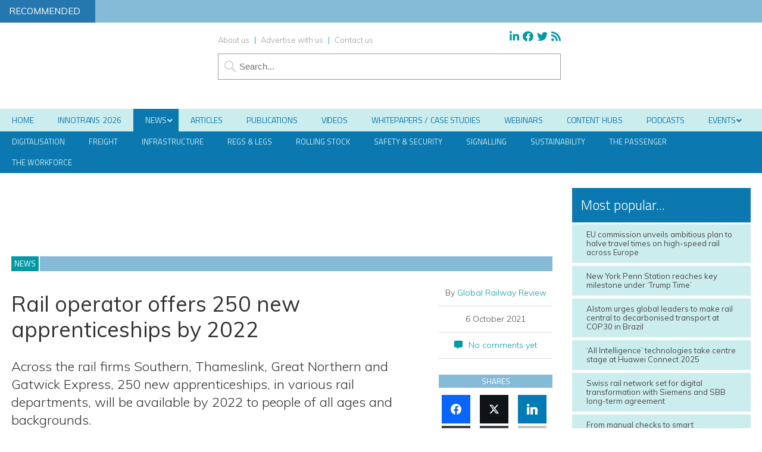

--- FILE ---
content_type: text/plain
request_url: https://www.google-analytics.com/j/collect?v=1&_v=j102&aip=1&a=635048862&t=pageview&_s=1&dl=https%3A%2F%2Fwww.globalrailwayreview.com%2Fnews%2F128415%2Frail-operator-offers-250-new-apprenticeships-by-2022%2F&ul=en-us%40posix&dt=Rail%20operator%20offers%20250%20new%20apprenticeships%20by%202022&sr=1280x720&vp=1280x720&_u=aGBAgUAjCAAAACAAI~&jid=310084039&gjid=1322617859&cid=590314902.1762864143&tid=UA-10556842-2&_gid=1235225074.1762864143&_slc=1&cd1=the-workforce&cd2=the-workforce%20training-development%20women-in-rail&cd3=bme-engineers%20gatwick-express%20govia-thameslink-railway-gtr%20great-northern%20southern%20springpod&cd4=david-jackson%20sydney-granger%20tom-jerome%20yvonne-baiden&cd5=united-kingdom&cd7=industry-news&cd8=global-railway-review&cd9=news&cd10=iwestcott&cd11=20211006&z=515465322
body_size: -453
content:
2,cG-G517KT8H69

--- FILE ---
content_type: application/javascript; charset=UTF-8
request_url: https://www.globalrailwayreview.com/cdn-cgi/challenge-platform/h/b/scripts/jsd/bbe92528df00/main.js?
body_size: 4388
content:
window._cf_chl_opt={Xbuj3:'b'};~function(k2,e,R,I,U,T,Q,W){k2=m,function(s,A,kO,k1,S,C){for(kO={s:210,A:187,S:280,C:195,G:223,E:177,F:272,N:189,h:244,x:215,l:179,d:264,M:277},k1=m,S=s();!![];)try{if(C=-parseInt(k1(kO.s))/1*(parseInt(k1(kO.A))/2)+-parseInt(k1(kO.S))/3*(parseInt(k1(kO.C))/4)+parseInt(k1(kO.G))/5*(parseInt(k1(kO.E))/6)+parseInt(k1(kO.F))/7*(-parseInt(k1(kO.N))/8)+-parseInt(k1(kO.h))/9*(-parseInt(k1(kO.x))/10)+-parseInt(k1(kO.l))/11+-parseInt(k1(kO.d))/12*(-parseInt(k1(kO.M))/13),C===A)break;else S.push(S.shift())}catch(G){S.push(S.shift())}}(k,207162),e=this||self,R=e[k2(226)],I={},I[k2(288)]='o',I[k2(193)]='s',I[k2(233)]='u',I[k2(184)]='z',I[k2(258)]='n',I[k2(243)]='I',I[k2(196)]='b',U=I,e[k2(259)]=function(s,A,S,C,kx,kh,kN,kS,E,F,N,h,x,M){if(kx={s:231,A:205,S:211,C:205,G:252,E:180,F:191,N:180,h:191,x:293,l:181,d:203,M:287,Y:218},kh={s:261,A:203,S:296},kN={s:185,A:188,S:216,C:220},kS=k2,null===A||void 0===A)return C;for(E=O(A),s[kS(kx.s)][kS(kx.A)]&&(E=E[kS(kx.S)](s[kS(kx.s)][kS(kx.C)](A))),E=s[kS(kx.G)][kS(kx.E)]&&s[kS(kx.F)]?s[kS(kx.G)][kS(kx.N)](new s[(kS(kx.h))](E)):function(Y,kc,J){for(kc=kS,Y[kc(kh.s)](),J=0;J<Y[kc(kh.A)];Y[J+1]===Y[J]?Y[kc(kh.S)](J+1,1):J+=1);return Y}(E),F='nAsAaAb'.split('A'),F=F[kS(kx.x)][kS(kx.l)](F),N=0;N<E[kS(kx.d)];h=E[N],x=y(s,A,h),F(x)?(M=x==='s'&&!s[kS(kx.M)](A[h]),kS(kx.Y)===S+h?G(S+h,x):M||G(S+h,A[h])):G(S+h,x),N++);return C;function G(Y,J,kA){kA=m,Object[kA(kN.s)][kA(kN.A)][kA(kN.S)](C,J)||(C[J]=[]),C[J][kA(kN.C)](Y)}},T=k2(290)[k2(268)](';'),Q=T[k2(293)][k2(181)](T),e[k2(201)]=function(s,A,kd,ke,S,C,G,E){for(kd={s:237,A:203,S:282,C:220,G:250},ke=k2,S=Object[ke(kd.s)](A),C=0;C<S[ke(kd.A)];C++)if(G=S[C],'f'===G&&(G='N'),s[G]){for(E=0;E<A[S[C]][ke(kd.A)];-1===s[G][ke(kd.S)](A[S[C]][E])&&(Q(A[S[C]][E])||s[G][ke(kd.C)]('o.'+A[S[C]][E])),E++);}else s[G]=A[S[C]][ke(kd.G)](function(F){return'o.'+F})},W=function(kt,kv,kj,kq,kg,A,S,C){return kt={s:247,A:239},kv={s:219,A:219,S:220,C:219,G:219,E:214,F:219,N:213,h:220,x:213,l:219},kj={s:203},kq={s:203,A:213,S:185,C:188,G:216,E:185,F:185,N:188,h:265,x:220,l:265,d:220,M:220,Y:220,J:219,a:185,j:216,v:265,i:265,P:220,f:220,Z:220,H:219,L:214},kg=k2,A=String[kg(kt.s)],S={'h':function(G,kY){return kY={s:255,A:213},G==null?'':S.g(G,6,function(E,kX){return kX=m,kX(kY.s)[kX(kY.A)](E)})},'g':function(G,E,F,kn,N,x,M,Y,J,j,i,P,Z,H,L,B,D,k0){if(kn=kg,G==null)return'';for(x={},M={},Y='',J=2,j=3,i=2,P=[],Z=0,H=0,L=0;L<G[kn(kq.s)];L+=1)if(B=G[kn(kq.A)](L),Object[kn(kq.S)][kn(kq.C)][kn(kq.G)](x,B)||(x[B]=j++,M[B]=!0),D=Y+B,Object[kn(kq.E)][kn(kq.C)][kn(kq.G)](x,D))Y=D;else{if(Object[kn(kq.F)][kn(kq.N)][kn(kq.G)](M,Y)){if(256>Y[kn(kq.h)](0)){for(N=0;N<i;Z<<=1,E-1==H?(H=0,P[kn(kq.x)](F(Z)),Z=0):H++,N++);for(k0=Y[kn(kq.l)](0),N=0;8>N;Z=k0&1|Z<<1.56,E-1==H?(H=0,P[kn(kq.d)](F(Z)),Z=0):H++,k0>>=1,N++);}else{for(k0=1,N=0;N<i;Z=k0|Z<<1.83,H==E-1?(H=0,P[kn(kq.M)](F(Z)),Z=0):H++,k0=0,N++);for(k0=Y[kn(kq.l)](0),N=0;16>N;Z=Z<<1.94|k0&1.54,H==E-1?(H=0,P[kn(kq.Y)](F(Z)),Z=0):H++,k0>>=1,N++);}J--,J==0&&(J=Math[kn(kq.J)](2,i),i++),delete M[Y]}else for(k0=x[Y],N=0;N<i;Z=k0&1.32|Z<<1.2,E-1==H?(H=0,P[kn(kq.d)](F(Z)),Z=0):H++,k0>>=1,N++);Y=(J--,0==J&&(J=Math[kn(kq.J)](2,i),i++),x[D]=j++,String(B))}if(Y!==''){if(Object[kn(kq.a)][kn(kq.C)][kn(kq.j)](M,Y)){if(256>Y[kn(kq.v)](0)){for(N=0;N<i;Z<<=1,H==E-1?(H=0,P[kn(kq.x)](F(Z)),Z=0):H++,N++);for(k0=Y[kn(kq.i)](0),N=0;8>N;Z=Z<<1.41|k0&1,H==E-1?(H=0,P[kn(kq.P)](F(Z)),Z=0):H++,k0>>=1,N++);}else{for(k0=1,N=0;N<i;Z=Z<<1|k0,E-1==H?(H=0,P[kn(kq.f)](F(Z)),Z=0):H++,k0=0,N++);for(k0=Y[kn(kq.v)](0),N=0;16>N;Z=k0&1.26|Z<<1.17,H==E-1?(H=0,P[kn(kq.Z)](F(Z)),Z=0):H++,k0>>=1,N++);}J--,0==J&&(J=Math[kn(kq.H)](2,i),i++),delete M[Y]}else for(k0=x[Y],N=0;N<i;Z=Z<<1.56|k0&1,E-1==H?(H=0,P[kn(kq.x)](F(Z)),Z=0):H++,k0>>=1,N++);J--,J==0&&i++}for(k0=2,N=0;N<i;Z=1.62&k0|Z<<1.32,H==E-1?(H=0,P[kn(kq.M)](F(Z)),Z=0):H++,k0>>=1,N++);for(;;)if(Z<<=1,H==E-1){P[kn(kq.Z)](F(Z));break}else H++;return P[kn(kq.L)]('')},'j':function(G,ka,kK){return ka={s:265},kK=kg,null==G?'':G==''?null:S.i(G[kK(kj.s)],32768,function(E,kp){return kp=kK,G[kp(ka.s)](E)})},'i':function(G,E,F,kI,N,x,M,Y,J,j,i,P,Z,H,L,B,k0,D){for(kI=kg,N=[],x=4,M=4,Y=3,J=[],P=F(0),Z=E,H=1,j=0;3>j;N[j]=j,j+=1);for(L=0,B=Math[kI(kv.s)](2,2),i=1;i!=B;D=Z&P,Z>>=1,0==Z&&(Z=E,P=F(H++)),L|=(0<D?1:0)*i,i<<=1);switch(L){case 0:for(L=0,B=Math[kI(kv.s)](2,8),i=1;B!=i;D=Z&P,Z>>=1,Z==0&&(Z=E,P=F(H++)),L|=(0<D?1:0)*i,i<<=1);k0=A(L);break;case 1:for(L=0,B=Math[kI(kv.A)](2,16),i=1;i!=B;D=Z&P,Z>>=1,Z==0&&(Z=E,P=F(H++)),L|=i*(0<D?1:0),i<<=1);k0=A(L);break;case 2:return''}for(j=N[3]=k0,J[kI(kv.S)](k0);;){if(H>G)return'';for(L=0,B=Math[kI(kv.C)](2,Y),i=1;B!=i;D=P&Z,Z>>=1,0==Z&&(Z=E,P=F(H++)),L|=i*(0<D?1:0),i<<=1);switch(k0=L){case 0:for(L=0,B=Math[kI(kv.C)](2,8),i=1;i!=B;D=Z&P,Z>>=1,Z==0&&(Z=E,P=F(H++)),L|=i*(0<D?1:0),i<<=1);N[M++]=A(L),k0=M-1,x--;break;case 1:for(L=0,B=Math[kI(kv.G)](2,16),i=1;i!=B;D=Z&P,Z>>=1,Z==0&&(Z=E,P=F(H++)),L|=i*(0<D?1:0),i<<=1);N[M++]=A(L),k0=M-1,x--;break;case 2:return J[kI(kv.E)]('')}if(0==x&&(x=Math[kI(kv.F)](2,Y),Y++),N[k0])k0=N[k0];else if(k0===M)k0=j+j[kI(kv.N)](0);else return null;J[kI(kv.h)](k0),N[M++]=j+k0[kI(kv.x)](0),x--,j=k0,x==0&&(x=Math[kI(kv.l)](2,Y),Y++)}}},C={},C[kg(kt.A)]=S.h,C}(),b();function X(kQ,k4,s,A,S,C){return kQ={s:209,A:289,S:289,C:274},k4=k2,s=e[k4(kQ.s)],A=3600,S=Math[k4(kQ.A)](+atob(s.t)),C=Math[k4(kQ.S)](Date[k4(kQ.C)]()/1e3),C-S>A?![]:!![]}function O(s,kF,ks,A){for(kF={s:211,A:237,S:278},ks=k2,A=[];null!==s;A=A[ks(kF.s)](Object[ks(kF.A)](s)),s=Object[ks(kF.S)](s));return A}function y(s,A,S,kE,km,C){km=(kE={s:245,A:252,S:283,C:252,G:281},k2);try{return A[S][km(kE.s)](function(){}),'p'}catch(G){}try{if(null==A[S])return A[S]===void 0?'u':'x'}catch(E){return'i'}return s[km(kE.A)][km(kE.S)](A[S])?'a':A[S]===s[km(kE.C)]?'q0':!0===A[S]?'T':A[S]===!1?'F':(C=typeof A[S],km(kE.G)==C?z(s,A[S])?'N':'f':U[C]||'?')}function g(s,kT,k3){return kT={s:194},k3=k2,Math[k3(kT.s)]()<s}function z(s,A,kC,kk){return kC={s:197,A:185,S:295,C:216,G:282,E:284},kk=k2,A instanceof s[kk(kC.s)]&&0<s[kk(kC.s)][kk(kC.A)][kk(kC.S)][kk(kC.C)](A)[kk(kC.G)](kk(kC.E))}function m(s,A,S){return S=k(),m=function(c,e,R){return c=c-177,R=S[c],R},m(s,A)}function b(kH,kZ,kP,kU,s,A,S,C,G){if(kH={s:209,A:212,S:273,C:276,G:198,E:275,F:267},kZ={s:273,A:276,S:267},kP={s:228},kU=k2,s=e[kU(kH.s)],!s)return;if(!X())return;(A=![],S=s[kU(kH.A)]===!![],C=function(kz,E){if(kz=kU,!A){if(A=!![],!X())return;E=V(),n(E.r,function(F){o(s,F)}),E.e&&K(kz(kP.s),E.e)}},R[kU(kH.S)]!==kU(kH.C))?C():e[kU(kH.G)]?R[kU(kH.G)](kU(kH.E),C):(G=R[kU(kH.F)]||function(){},R[kU(kH.F)]=function(ky){ky=kU,G(),R[ky(kZ.s)]!==ky(kZ.A)&&(R[ky(kZ.S)]=G,C())})}function K(C,G,ko,k9,E,F,N,h,x,l,d,M){if(ko={s:286,A:200,S:209,C:224,G:183,E:246,F:236,N:251,h:297,x:256,l:249,d:230,M:262,Y:263,J:190,a:254,j:183,v:229,i:208,P:183,f:242,Z:238,H:183,L:207,B:248,D:292,k0:222,kC:266,kG:253,kE:239},k9=k2,!g(.01))return![];F=(E={},E[k9(ko.s)]=C,E[k9(ko.A)]=G,E);try{N=e[k9(ko.S)],h=k9(ko.C)+e[k9(ko.G)][k9(ko.E)]+k9(ko.F)+N.r+k9(ko.N),x=new e[(k9(ko.h))](),x[k9(ko.x)](k9(ko.l),h),x[k9(ko.d)]=2500,x[k9(ko.M)]=function(){},l={},l[k9(ko.Y)]=e[k9(ko.G)][k9(ko.J)],l[k9(ko.a)]=e[k9(ko.j)][k9(ko.v)],l[k9(ko.i)]=e[k9(ko.P)][k9(ko.f)],l[k9(ko.Z)]=e[k9(ko.H)][k9(ko.L)],d=l,M={},M[k9(ko.B)]=F,M[k9(ko.D)]=d,M[k9(ko.k0)]=k9(ko.kC),x[k9(ko.kG)](W[k9(ko.kE)](M))}catch(Y){}}function V(kM,kR,S,C,G,E,F){kR=(kM={s:202,A:294,S:241,C:178,G:260,E:285,F:234,N:186,h:192,x:221,l:182,d:285,M:232},k2);try{return S=R[kR(kM.s)](kR(kM.A)),S[kR(kM.S)]=kR(kM.C),S[kR(kM.G)]='-1',R[kR(kM.E)][kR(kM.F)](S),C=S[kR(kM.N)],G={},G=YuEn0(C,C,'',G),G=YuEn0(C,C[kR(kM.h)]||C[kR(kM.x)],'n.',G),G=YuEn0(C,S[kR(kM.l)],'d.',G),R[kR(kM.d)][kR(kM.M)](S),E={},E.r=G,E.e=null,E}catch(N){return F={},F.r={},F.e=N,F}}function k(kB){return kB='YuEn0,tabIndex,sort,ontimeout,chlApiSitekey,155508CqRxWl,charCodeAt,jsd,onreadystatechange,split,http-code:,onload,/jsd/oneshot/bbe92528df00/0.2769859374600017:1762859662:QEI3hpKGIEQxeXEuJELkT72qglwT02Qdzj8c_kVN4MQ/,7KqJcNU,readyState,now,DOMContentLoaded,loading,247YLAijs,getPrototypeOf,detail,622407QFxHBS,function,indexOf,isArray,[native code],body,msg,isNaN,object,floor,_cf_chl_opt;bgul1;KWWE0;aMSm8;qjFs0;iVuDO2;TCMT5;Idnj1;ecvKG1;ULCKu2;oBikQ1;KcDY4;bXSXD8;XoHI0;YuEn0;Plyxs7;dDJV0;qrtmH6,success,chctx,includes,iframe,toString,splice,XMLHttpRequest,7890ZeWOgF,display: none,587730AkbLXr,from,bind,contentDocument,_cf_chl_opt,symbol,prototype,contentWindow,69446pSQDXI,hasOwnProperty,1266904xFcHUN,OtHni4,Set,clientInformation,string,random,4zeWYni,boolean,Function,addEventListener,sid,error,Plyxs7,createElement,length,status,getOwnPropertyNames,parent,DrMT4,chlApiRumWidgetAgeMs,__CF$cv$params,4hsJrJT,concat,api,charAt,join,454330tBOVgB,call,onerror,d.cookie,pow,push,navigator,source,1110obatgH,/cdn-cgi/challenge-platform/h/,xhr-error,document,stringify,error on cf_chl_props,ktUX3,timeout,Object,removeChild,undefined,appendChild,event,/b/ov1/0.2769859374600017:1762859662:QEI3hpKGIEQxeXEuJELkT72qglwT02Qdzj8c_kVN4MQ/,keys,chlApiClientVersion,VkLjTH,postMessage,style,YDJYP3,bigint,45MvBAba,catch,Xbuj3,fromCharCode,errorInfoObject,POST,map,/invisible/jsd,Array,send,chlApiUrl,-J3A$cHMIy8DGQWq0U2CbNivrBsVo51dkjXPmYTl6whfp49enzFgO+SLuRExtKZa7,open,cloudflare-invisible,number'.split(','),k=function(){return kB},k()}function n(s,A,ku,kW,kV,kw,k5,S,C){ku={s:209,A:297,S:256,C:249,G:224,E:183,F:246,N:271,h:212,x:230,l:262,d:270,M:217,Y:253,J:239,a:227},kW={s:225},kV={s:204,A:204,S:291,C:269},kw={s:230},k5=k2,S=e[k5(ku.s)],C=new e[(k5(ku.A))](),C[k5(ku.S)](k5(ku.C),k5(ku.G)+e[k5(ku.E)][k5(ku.F)]+k5(ku.N)+S.r),S[k5(ku.h)]&&(C[k5(ku.x)]=5e3,C[k5(ku.l)]=function(k6){k6=k5,A(k6(kw.s))}),C[k5(ku.d)]=function(k7){k7=k5,C[k7(kV.s)]>=200&&C[k7(kV.A)]<300?A(k7(kV.S)):A(k7(kV.C)+C[k7(kV.s)])},C[k5(ku.M)]=function(k8){k8=k5,A(k8(kW.s))},C[k5(ku.Y)](W[k5(ku.J)](JSON[k5(ku.a)](s)))}function o(S,C,kL,kr,G,E,F){if(kL={s:257,A:212,S:291,C:222,G:199,E:235,F:291,N:206,h:240,x:222,l:199,d:200,M:279,Y:240},kr=k2,G=kr(kL.s),!S[kr(kL.A)])return;C===kr(kL.S)?(E={},E[kr(kL.C)]=G,E[kr(kL.G)]=S.r,E[kr(kL.E)]=kr(kL.F),e[kr(kL.N)][kr(kL.h)](E,'*')):(F={},F[kr(kL.x)]=G,F[kr(kL.l)]=S.r,F[kr(kL.E)]=kr(kL.d),F[kr(kL.M)]=C,e[kr(kL.N)][kr(kL.Y)](F,'*'))}}()

--- FILE ---
content_type: application/javascript; charset=UTF-8
request_url: https://www.globalrailwayreview.com/cdn-cgi/challenge-platform/scripts/jsd/main.js
body_size: 4383
content:
window._cf_chl_opt={Xbuj3:'b'};~function(x2,z,Q,g,j,A,y,T){x2=s,function(d,e,xH,x1,m,b){for(xH={d:464,e:502,m:511,b:458,o:438,U:422,N:499,S:454,L:457,n:526,v:461,c:411},x1=s,m=d();!![];)try{if(b=-parseInt(x1(xH.d))/1+parseInt(x1(xH.e))/2*(parseInt(x1(xH.m))/3)+parseInt(x1(xH.b))/4*(-parseInt(x1(xH.o))/5)+parseInt(x1(xH.U))/6*(parseInt(x1(xH.N))/7)+-parseInt(x1(xH.S))/8*(parseInt(x1(xH.L))/9)+-parseInt(x1(xH.n))/10+parseInt(x1(xH.v))/11*(parseInt(x1(xH.c))/12),e===b)break;else m.push(m.shift())}catch(o){m.push(m.shift())}}(x,195152),z=this||self,Q=z[x2(432)],g=function(xF,xP,xp,xT,xy,xV,x3,e,m,b){return xF={d:523,e:436},xP={d:495,e:495,m:451,b:468,o:420,U:420,N:495},xp={d:460},xT={d:437},xy={d:460,e:420,m:489,b:480,o:426,U:480,N:437,S:451,L:437,n:451,v:451,c:495,O:495,R:489,K:426,I:437,M:437,E:451,J:451,f:451,Y:451,a:451,X:468},xV={d:456,e:420},x3=x2,e=String[x3(xF.d)],m={'h':function(o){return o==null?'':m.g(o,6,function(U,x4){return x4=s,x4(xV.d)[x4(xV.e)](U)})},'g':function(o,U,N,x5,S,L,O,R,K,I,M,E,J,Y,X,G,Z,x0){if(x5=x3,null==o)return'';for(L={},O={},R='',K=2,I=3,M=2,E=[],J=0,Y=0,X=0;X<o[x5(xy.d)];X+=1)if(G=o[x5(xy.e)](X),Object[x5(xy.m)][x5(xy.b)][x5(xy.o)](L,G)||(L[G]=I++,O[G]=!0),Z=R+G,Object[x5(xy.m)][x5(xy.b)][x5(xy.o)](L,Z))R=Z;else{if(Object[x5(xy.m)][x5(xy.U)][x5(xy.o)](O,R)){if(256>R[x5(xy.N)](0)){for(S=0;S<M;J<<=1,U-1==Y?(Y=0,E[x5(xy.S)](N(J)),J=0):Y++,S++);for(x0=R[x5(xy.L)](0),S=0;8>S;J=J<<1.34|x0&1.21,Y==U-1?(Y=0,E[x5(xy.S)](N(J)),J=0):Y++,x0>>=1,S++);}else{for(x0=1,S=0;S<M;J=x0|J<<1,Y==U-1?(Y=0,E[x5(xy.n)](N(J)),J=0):Y++,x0=0,S++);for(x0=R[x5(xy.N)](0),S=0;16>S;J=J<<1|1&x0,U-1==Y?(Y=0,E[x5(xy.v)](N(J)),J=0):Y++,x0>>=1,S++);}K--,0==K&&(K=Math[x5(xy.c)](2,M),M++),delete O[R]}else for(x0=L[R],S=0;S<M;J=J<<1|1.09&x0,U-1==Y?(Y=0,E[x5(xy.n)](N(J)),J=0):Y++,x0>>=1,S++);R=(K--,K==0&&(K=Math[x5(xy.O)](2,M),M++),L[Z]=I++,String(G))}if(R!==''){if(Object[x5(xy.R)][x5(xy.b)][x5(xy.K)](O,R)){if(256>R[x5(xy.I)](0)){for(S=0;S<M;J<<=1,Y==U-1?(Y=0,E[x5(xy.v)](N(J)),J=0):Y++,S++);for(x0=R[x5(xy.M)](0),S=0;8>S;J=J<<1|x0&1.51,Y==U-1?(Y=0,E[x5(xy.E)](N(J)),J=0):Y++,x0>>=1,S++);}else{for(x0=1,S=0;S<M;J=J<<1.97|x0,Y==U-1?(Y=0,E[x5(xy.J)](N(J)),J=0):Y++,x0=0,S++);for(x0=R[x5(xy.I)](0),S=0;16>S;J=1.3&x0|J<<1,U-1==Y?(Y=0,E[x5(xy.E)](N(J)),J=0):Y++,x0>>=1,S++);}K--,K==0&&(K=Math[x5(xy.c)](2,M),M++),delete O[R]}else for(x0=L[R],S=0;S<M;J=J<<1.23|1.31&x0,U-1==Y?(Y=0,E[x5(xy.f)](N(J)),J=0):Y++,x0>>=1,S++);K--,K==0&&M++}for(x0=2,S=0;S<M;J=x0&1|J<<1,Y==U-1?(Y=0,E[x5(xy.Y)](N(J)),J=0):Y++,x0>>=1,S++);for(;;)if(J<<=1,Y==U-1){E[x5(xy.a)](N(J));break}else Y++;return E[x5(xy.X)]('')},'j':function(o,x6){return x6=x3,null==o?'':''==o?null:m.i(o[x6(xp.d)],32768,function(U,x7){return x7=x6,o[x7(xT.d)](U)})},'i':function(o,U,N,x8,S,L,O,R,K,I,M,E,J,Y,X,G,x0,Z){for(x8=x3,S=[],L=4,O=4,R=3,K=[],E=N(0),J=U,Y=1,I=0;3>I;S[I]=I,I+=1);for(X=0,G=Math[x8(xP.d)](2,2),M=1;M!=G;Z=J&E,J>>=1,J==0&&(J=U,E=N(Y++)),X|=M*(0<Z?1:0),M<<=1);switch(X){case 0:for(X=0,G=Math[x8(xP.e)](2,8),M=1;G!=M;Z=J&E,J>>=1,0==J&&(J=U,E=N(Y++)),X|=M*(0<Z?1:0),M<<=1);x0=e(X);break;case 1:for(X=0,G=Math[x8(xP.d)](2,16),M=1;M!=G;Z=E&J,J>>=1,J==0&&(J=U,E=N(Y++)),X|=M*(0<Z?1:0),M<<=1);x0=e(X);break;case 2:return''}for(I=S[3]=x0,K[x8(xP.m)](x0);;){if(Y>o)return'';for(X=0,G=Math[x8(xP.e)](2,R),M=1;G!=M;Z=E&J,J>>=1,0==J&&(J=U,E=N(Y++)),X|=M*(0<Z?1:0),M<<=1);switch(x0=X){case 0:for(X=0,G=Math[x8(xP.d)](2,8),M=1;M!=G;Z=E&J,J>>=1,J==0&&(J=U,E=N(Y++)),X|=(0<Z?1:0)*M,M<<=1);S[O++]=e(X),x0=O-1,L--;break;case 1:for(X=0,G=Math[x8(xP.e)](2,16),M=1;M!=G;Z=E&J,J>>=1,0==J&&(J=U,E=N(Y++)),X|=M*(0<Z?1:0),M<<=1);S[O++]=e(X),x0=O-1,L--;break;case 2:return K[x8(xP.b)]('')}if(L==0&&(L=Math[x8(xP.d)](2,R),R++),S[x0])x0=S[x0];else if(O===x0)x0=I+I[x8(xP.o)](0);else return null;K[x8(xP.m)](x0),S[O++]=I+x0[x8(xP.U)](0),L--,I=x0,L==0&&(L=Math[x8(xP.N)](2,R),R++)}}},b={},b[x3(xF.e)]=m.h,b}(),j={},j[x2(443)]='o',j[x2(518)]='s',j[x2(441)]='u',j[x2(430)]='z',j[x2(453)]='n',j[x2(493)]='I',j[x2(417)]='b',A=j,z[x2(463)]=function(o,U,N,S,xI,xK,xR,xC,O,R,K,I,M,E){if(xI={d:445,e:508,m:473,b:415,o:462,U:439,N:415,S:462,L:472,n:469,v:460,c:485,O:492},xK={d:520,e:460,m:410},xR={d:489,e:480,m:426,b:451},xC=x2,null===U||void 0===U)return S;for(O=D(U),o[xC(xI.d)][xC(xI.e)]&&(O=O[xC(xI.m)](o[xC(xI.d)][xC(xI.e)](U))),O=o[xC(xI.b)][xC(xI.o)]&&o[xC(xI.U)]?o[xC(xI.N)][xC(xI.S)](new o[(xC(xI.U))](O)):function(J,xq,Y){for(xq=xC,J[xq(xK.d)](),Y=0;Y<J[xq(xK.e)];J[Y+1]===J[Y]?J[xq(xK.m)](Y+1,1):Y+=1);return J}(O),R='nAsAaAb'.split('A'),R=R[xC(xI.L)][xC(xI.n)](R),K=0;K<O[xC(xI.v)];I=O[K],M=V(o,U,I),R(M)?(E=M==='s'&&!o[xC(xI.c)](U[I]),xC(xI.O)===N+I?L(N+I,M):E||L(N+I,U[I])):L(N+I,M),K++);return S;function L(J,Y,xg){xg=s,Object[xg(xR.d)][xg(xR.e)][xg(xR.m)](S,Y)||(S[Y]=[]),S[Y][xg(xR.b)](J)}},y=x2(478)[x2(506)](';'),T=y[x2(472)][x2(469)](y),z[x2(509)]=function(m,o,xu,xh,U,N,S,L){for(xu={d:515,e:460,m:460,b:521,o:451,U:517},xh=x2,U=Object[xh(xu.d)](o),N=0;N<U[xh(xu.e)];N++)if(S=U[N],S==='f'&&(S='N'),m[S]){for(L=0;L<o[U[N]][xh(xu.m)];-1===m[S][xh(xu.b)](o[U[N]][L])&&(T(o[U[N]][L])||m[S][xh(xu.o)]('o.'+o[U[N]][L])),L++);}else m[S]=o[U[N]][xh(xu.U)](function(n){return'o.'+n})},F();function H(d,e,xw,xk){return xw={d:503,e:503,m:489,b:479,o:426,U:521,N:409},xk=x2,e instanceof d[xk(xw.d)]&&0<d[xk(xw.e)][xk(xw.m)][xk(xw.b)][xk(xw.o)](e)[xk(xw.U)](xk(xw.N))}function i(m,b,xl,xr,o,U,N){if(xl={d:421,e:450,m:419,b:498,o:418,U:477,N:419,S:524,L:496,n:498,v:475,c:425,O:496},xr=x2,o=xr(xl.d),!m[xr(xl.e)])return;b===xr(xl.m)?(U={},U[xr(xl.b)]=o,U[xr(xl.o)]=m.r,U[xr(xl.U)]=xr(xl.N),z[xr(xl.S)][xr(xl.L)](U,'*')):(N={},N[xr(xl.n)]=o,N[xr(xl.o)]=m.r,N[xr(xl.U)]=xr(xl.v),N[xr(xl.c)]=b,z[xr(xl.S)][xr(xl.O)](N,'*'))}function x(xG){return xG='cloudflare-invisible,156LfKztD,getPrototypeOf,XMLHttpRequest,detail,call,body,function,catch,symbol,OtHni4,document,open,status,now,hEwJf,charCodeAt,5AWPljD,Set,/b/ov1/0.3040631186120613:1762863322:Xqv-BrJ7OYAdOEFpAkidWfEtbxd1GbW-NJc9xUl7Utc/,undefined,chlApiClientVersion,object,/invisible/jsd,Object,xhr-error,stringify,loading,contentWindow,api,push,_cf_chl_opt,number,8wKtFTM,iframe,zwrbcOmJvWyCg8LiA1R+Gl6hE-TstIpFVdnSD0uQkjYqH2B3fP9XZU5aKN7e4M$ox,2043981GjgvAc,543648QQqjQK,readyState,length,1826owurWm,from,YuEn0,315740TUENGd,chctx,chlApiUrl,DOMContentLoaded,join,bind,chlApiSitekey,jsd,includes,concat,navigator,error,createElement,event,_cf_chl_opt;bgul1;KWWE0;aMSm8;qjFs0;iVuDO2;TCMT5;Idnj1;ecvKG1;ULCKu2;oBikQ1;KcDY4;bXSXD8;XoHI0;YuEn0;Plyxs7;dDJV0;qrtmH6,toString,hasOwnProperty,appendChild,removeChild,display: none,chlApiRumWidgetAgeMs,isNaN,Xbuj3,DrMT4,onload,prototype,style,addEventListener,d.cookie,bigint,/jsd/oneshot/bbe92528df00/0.3040631186120613:1762863322:Xqv-BrJ7OYAdOEFpAkidWfEtbxd1GbW-NJc9xUl7Utc/,pow,postMessage,onerror,source,88158DoJlzS,clientInformation,POST,336578hPpCJh,Function,YDJYP3,/cdn-cgi/challenge-platform/h/,split,tabIndex,getOwnPropertyNames,Plyxs7,onreadystatechange,6IQsGSs,isArray,error on cf_chl_props,ontimeout,keys,__CF$cv$params,map,string,send,sort,indexOf,http-code:,fromCharCode,parent,timeout,1378790tdfhEE,contentDocument,random,[native code],splice,25140DALPLS,msg,floor,errorInfoObject,Array,ktUX3,boolean,sid,success,charAt'.split(','),x=function(){return xG},x()}function D(d,xO,xQ,e){for(xO={d:473,e:515,m:423},xQ=x2,e=[];d!==null;e=e[xQ(xO.d)](Object[xQ(xO.e)](d)),d=Object[xQ(xO.m)](d));return e}function V(e,m,o,xc,xz,U){xz=(xc={d:429,e:415,m:512,b:428},x2);try{return m[o][xz(xc.d)](function(){}),'p'}catch(N){}try{if(null==m[o])return m[o]===void 0?'u':'x'}catch(S){return'i'}return e[xz(xc.e)][xz(xc.m)](m[o])?'a':m[o]===e[xz(xc.e)]?'q0':!0===m[o]?'T':!1===m[o]?'F':(U=typeof m[o],xz(xc.b)==U?H(e,m[o])?'N':'f':A[U]||'?')}function P(xE,xB,b,o,U,N,S){xB=(xE={d:476,e:455,m:490,b:483,o:507,U:427,N:481,S:449,L:500,n:474,v:527,c:427,O:482},x2);try{return b=Q[xB(xE.d)](xB(xE.e)),b[xB(xE.m)]=xB(xE.b),b[xB(xE.o)]='-1',Q[xB(xE.U)][xB(xE.N)](b),o=b[xB(xE.S)],U={},U=YuEn0(o,o,'',U),U=YuEn0(o,o[xB(xE.L)]||o[xB(xE.n)],'n.',U),U=YuEn0(o,b[xB(xE.v)],'d.',U),Q[xB(xE.c)][xB(xE.O)](b),N={},N.r=U,N.e=null,N}catch(L){return S={},S.r={},S.e=L,S}}function h(xo,xx,d,e,m,b){return xo={d:516,e:413,m:435},xx=x2,d=z[xx(xo.d)],e=3600,m=Math[xx(xo.e)](+atob(d.t)),b=Math[xx(xo.e)](Date[xx(xo.m)]()/1e3),b-m>e?![]:!![]}function W(o,U,xn,xb,N,S,L,n,v,c,O,R){if(xn={d:412,e:475,m:516,b:505,o:452,U:486,N:440,S:444,L:424,n:433,v:501,c:525,O:514,R:470,K:431,I:466,M:416,E:484,J:504,f:442,Y:452,a:487,X:414,l:465,G:498,Z:471,x0:519,xw:436},xb=x2,!C(.01))return![];S=(N={},N[xb(xn.d)]=o,N[xb(xn.e)]=U,N);try{L=z[xb(xn.m)],n=xb(xn.b)+z[xb(xn.o)][xb(xn.U)]+xb(xn.N)+L.r+xb(xn.S),v=new z[(xb(xn.L))](),v[xb(xn.n)](xb(xn.v),n),v[xb(xn.c)]=2500,v[xb(xn.O)]=function(){},c={},c[xb(xn.R)]=z[xb(xn.o)][xb(xn.K)],c[xb(xn.I)]=z[xb(xn.o)][xb(xn.M)],c[xb(xn.E)]=z[xb(xn.o)][xb(xn.J)],c[xb(xn.f)]=z[xb(xn.Y)][xb(xn.a)],O=c,R={},R[xb(xn.X)]=S,R[xb(xn.l)]=O,R[xb(xn.G)]=xb(xn.Z),v[xb(xn.x0)](g[xb(xn.xw)](R))}catch(K){}}function s(d,e,m){return m=x(),s=function(b,k,z){return b=b-409,z=m[b],z},s(d,e)}function B(d,e,xt,xS,xN,xU,xs,m,b){xt={d:516,e:424,m:433,b:501,o:505,U:452,N:486,S:494,L:450,n:525,v:514,c:488,O:497,R:519,K:436,I:447},xS={d:446},xN={d:434,e:419,m:522,b:434},xU={d:525},xs=x2,m=z[xs(xt.d)],b=new z[(xs(xt.e))](),b[xs(xt.m)](xs(xt.b),xs(xt.o)+z[xs(xt.U)][xs(xt.N)]+xs(xt.S)+m.r),m[xs(xt.L)]&&(b[xs(xt.n)]=5e3,b[xs(xt.v)]=function(xd){xd=xs,e(xd(xU.d))}),b[xs(xt.c)]=function(xe){xe=xs,b[xe(xN.d)]>=200&&b[xe(xN.d)]<300?e(xe(xN.e)):e(xe(xN.m)+b[xe(xN.b)])},b[xs(xt.O)]=function(xm){xm=xs,e(xm(xS.d))},b[xs(xt.R)](g[xs(xt.K)](JSON[xs(xt.I)](d)))}function F(xX,xa,xf,xW,d,e,m,b,o){if(xX={d:516,e:450,m:459,b:448,o:491,U:467,N:510},xa={d:459,e:448,m:510},xf={d:513},xW=x2,d=z[xW(xX.d)],!d)return;if(!h())return;(e=![],m=d[xW(xX.e)]===!![],b=function(xj,U){if(xj=xW,!e){if(e=!![],!h())return;U=P(),B(U.r,function(N){i(d,N)}),U.e&&W(xj(xf.d),U.e)}},Q[xW(xX.m)]!==xW(xX.b))?b():z[xW(xX.o)]?Q[xW(xX.o)](xW(xX.U),b):(o=Q[xW(xX.N)]||function(){},Q[xW(xX.N)]=function(xA){xA=xW,o(),Q[xA(xa.d)]!==xA(xa.e)&&(Q[xA(xa.m)]=o,b())})}function C(d,xi,x9){return xi={d:528},x9=x2,Math[x9(xi.d)]()<d}}()